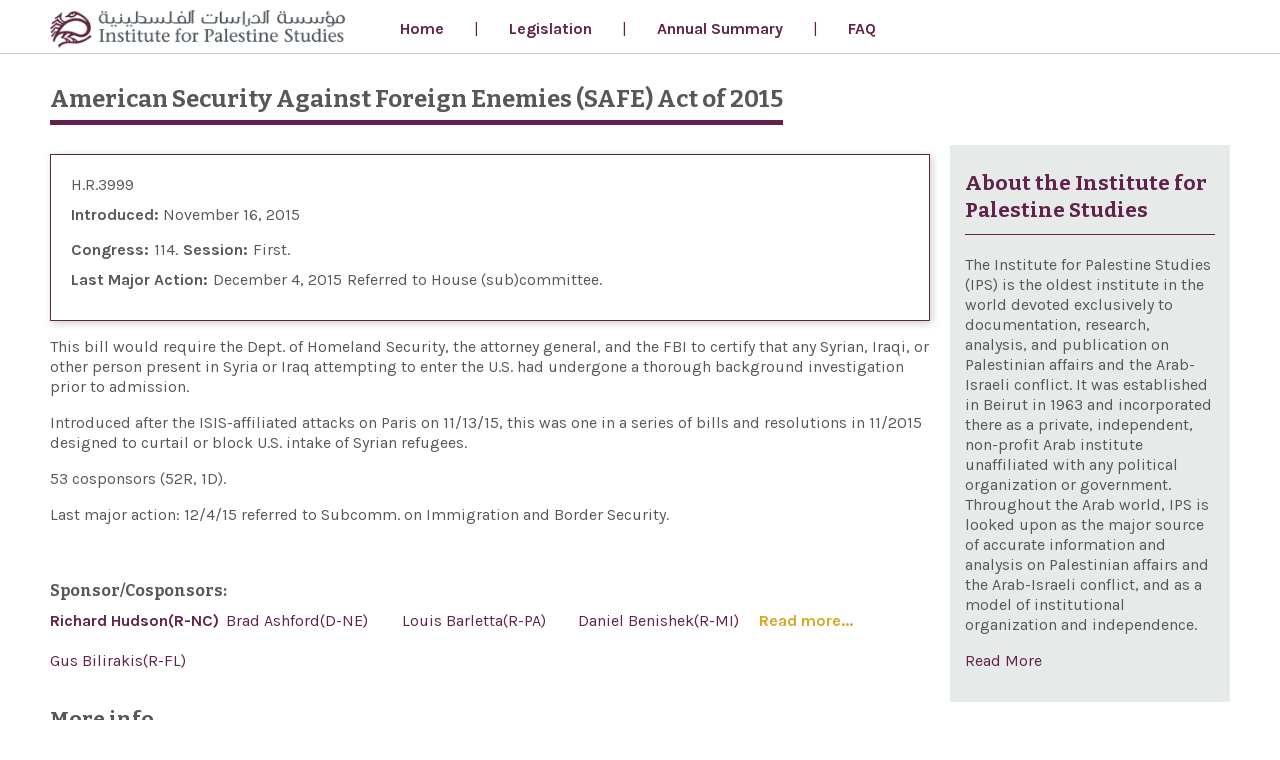

--- FILE ---
content_type: text/html; charset=utf-8
request_url: https://congressionalmonitor.org/content/american-security-against-foreign-enemies-safe-act-2015
body_size: 6713
content:
<!DOCTYPE html>
  <!--[if IEMobile 7]><html class="no-js ie iem7" lang="en" dir="ltr"><![endif]-->
  <!--[if lte IE 6]><html class="no-js ie lt-ie9 lt-ie8 lt-ie7" lang="en" dir="ltr"><![endif]-->
  <!--[if (IE 7)&(!IEMobile)]><html class="no-js ie lt-ie9 lt-ie8" lang="en" dir="ltr"><![endif]-->
  <!--[if IE 8]><html class="no-js ie lt-ie9" lang="en" dir="ltr"><![endif]-->
  <!--[if (gte IE 9)|(gt IEMobile 7)]><html class="no-js ie" lang="en" dir="ltr" prefix="og: http://ogp.me/ns# article: http://ogp.me/ns/article# book: http://ogp.me/ns/book# profile: http://ogp.me/ns/profile# video: http://ogp.me/ns/video# product: http://ogp.me/ns/product# content: http://purl.org/rss/1.0/modules/content/ dc: http://purl.org/dc/terms/ foaf: http://xmlns.com/foaf/0.1/ rdfs: http://www.w3.org/2000/01/rdf-schema# sioc: http://rdfs.org/sioc/ns# sioct: http://rdfs.org/sioc/types# skos: http://www.w3.org/2004/02/skos/core# xsd: http://www.w3.org/2001/XMLSchema#"><![endif]-->
  <!--[if !IE]><!--><html class="no-js" lang="en" dir="ltr" prefix="og: http://ogp.me/ns# article: http://ogp.me/ns/article# book: http://ogp.me/ns/book# profile: http://ogp.me/ns/profile# video: http://ogp.me/ns/video# product: http://ogp.me/ns/product# content: http://purl.org/rss/1.0/modules/content/ dc: http://purl.org/dc/terms/ foaf: http://xmlns.com/foaf/0.1/ rdfs: http://www.w3.org/2000/01/rdf-schema# sioc: http://rdfs.org/sioc/ns# sioct: http://rdfs.org/sioc/types# skos: http://www.w3.org/2004/02/skos/core# xsd: http://www.w3.org/2001/XMLSchema#"><!--<![endif]-->
<head>
  <meta charset="utf-8" />
<link rel="profile" href="https://www.w3.org/1999/xhtml/vocab" />
<meta name="HandheldFriendly" content="true" />
<meta name="MobileOptimized" content="width" />
<meta http-equiv="cleartype" content="on" />
<link rel="apple-touch-icon-precomposed" href="https://congressionalmonitor.org/sites/all/themes/omega/omega/omega/apple-touch-icon-precomposed-144x144.png" sizes="144x144" />
<link rel="apple-touch-icon-precomposed" href="https://congressionalmonitor.org/sites/all/themes/omega/omega/omega/apple-touch-icon-precomposed-72x72.png" sizes="72x72" />
<link rel="apple-touch-icon-precomposed" href="https://congressionalmonitor.org/sites/all/themes/omega/omega/omega/apple-touch-icon-precomposed.png" />
<link rel="apple-touch-icon-precomposed" href="https://congressionalmonitor.org/sites/all/themes/omega/omega/omega/apple-touch-icon-precomposed-114x114.png" sizes="114x114" />
<meta name="description" content="A BILL To require that the Secretary of Homeland Security certify that refugees admitted to the United States from Iraq or Syria are not security threats to the United States prior to admission. 1.Short title This Act may be cited as the American Security Against Foreign Enemies Act of 2015 or as the American SAFE Act of 2015. 2.Review of refugees to identify security threats" />
<meta name="viewport" content="width=device-width" />
<meta name="generator" content="Drupal 7 (https://www.drupal.org)" />
<link rel="canonical" href="https://congressionalmonitor.org/content/american-security-against-foreign-enemies-safe-act-2015" />
<link rel="shortlink" href="https://congressionalmonitor.org/node/1153" />
<meta property="og:site_name" content="congressionalmonitor.org" />
<meta property="og:type" content="article" />
<meta property="og:url" content="https://congressionalmonitor.org/content/american-security-against-foreign-enemies-safe-act-2015" />
<meta property="og:title" content="American Security Against Foreign Enemies (SAFE) Act of 2015" />
<meta property="og:description" content="A BILL To require that the Secretary of Homeland Security certify that refugees admitted to the United States from Iraq or Syria are not security threats to the United States prior to admission. 1.Short title This Act may be cited as the American Security Against Foreign Enemies Act of 2015 or as the American SAFE Act of 2015. 2.Review of refugees to identify security threats to the United States (a)Certification" />
<meta property="og:updated_time" content="2019-02-15T13:30:29+02:00" />
<meta property="article:published_time" content="2017-10-30T21:46:41+02:00" />
<meta property="article:modified_time" content="2019-02-15T13:30:29+02:00" />
  <title>American Security Against Foreign Enemies (SAFE) Act of 2015 | congressionalmonitor.org</title>
  <link type="text/css" rel="stylesheet" href="https://congressionalmonitor.org/sites/default/files/css/css_2SFWWQ-wDLxbQFDiMEKSR_nID2CtSxFNboSsTygjQxo.css" media="all" />
<link type="text/css" rel="stylesheet" href="https://congressionalmonitor.org/sites/default/files/css/css_4E0mgaKC2ON-mJovLnjjIvcCHBK73tacQLwItbFGK8k.css" media="all" />
<link type="text/css" rel="stylesheet" href="https://congressionalmonitor.org/sites/default/files/css/css_fQzyRn7ctnw2QzlSRKWtg5AuXrTwvNiElOapSN7xwGM.css" media="all" />

<!--[if lte IE 8]>
<link type="text/css" rel="stylesheet" href="https://congressionalmonitor.org/sites/default/files/css/css_t5upiO6vU9ZpNu4BEN_fiOH90v7tQy3RxnbdrMkujcM.css" media="all" />
<![endif]-->
  <script src="https://congressionalmonitor.org/sites/default/files/js/js_mN9w0LQVxoL2dnVlT9Gw3WGphOAAFPIl81G3deI_7uk.js"></script>
<script src="https://congressionalmonitor.org/sites/default/files/js/js_LYnsNokJ3hCwYVzOkOBap0cPdxFI3f_jpkPxZtvMMyw.js"></script>
<script src="https://congressionalmonitor.org/sites/default/files/js/js_LMhv7Ap3CNVwuzSm56kNJ3s7fZE5w166KQajUWrRK2k.js"></script>
<script>(function(i,s,o,g,r,a,m){i["GoogleAnalyticsObject"]=r;i[r]=i[r]||function(){(i[r].q=i[r].q||[]).push(arguments)},i[r].l=1*new Date();a=s.createElement(o),m=s.getElementsByTagName(o)[0];a.async=1;a.src=g;m.parentNode.insertBefore(a,m)})(window,document,"script","https://www.google-analytics.com/analytics.js","ga");ga("create", "UA-51764372-2", {"cookieDomain":"auto"});ga("set", "anonymizeIp", true);ga("send", "pageview");</script>
<script src="https://congressionalmonitor.org/sites/default/files/js/js_G3Q6A-l77p6I1EgMI0E3RJZQwRUxVUP2ENePv6V9T1A.js"></script>
<script>jQuery.extend(Drupal.settings, {"basePath":"\/","pathPrefix":"","setHasJsCookie":0,"colorbox":{"opacity":"0.85","current":"{current} of {total}","previous":"\u00ab Prev","next":"Next \u00bb","close":"Close","maxWidth":"98%","maxHeight":"98%","fixed":true,"mobiledetect":true,"mobiledevicewidth":"480px"},"googleanalytics":{"trackOutbound":1,"trackMailto":1,"trackDownload":1,"trackDownloadExtensions":"7z|aac|arc|arj|asf|asx|avi|bin|csv|doc(x|m)?|dot(x|m)?|exe|flv|gif|gz|gzip|hqx|jar|jpe?g|js|mp(2|3|4|e?g)|mov(ie)?|msi|msp|pdf|phps|png|ppt(x|m)?|pot(x|m)?|pps(x|m)?|ppam|sld(x|m)?|thmx|qtm?|ra(m|r)?|sea|sit|tar|tgz|torrent|txt|wav|wma|wmv|wpd|xls(x|m|b)?|xlt(x|m)|xlam|xml|z|zip","trackColorbox":1},"nicemessages":{"position":"top-right","items":[]}});</script>
</head>
<body class="html not-front not-logged-in page-node page-node- page-node-1153 node-type-legislation i18n-en one_sidebar sidebar_first section-content">
  <a href="#main-content" class="element-invisible element-focusable">Skip to main content</a>
    <div class="l-page">
  <div class="loader">
    <span></span>
  </div>
  <header class="l-header" role="banner">
    <div class="l-header-wrapper wrapp">
      <div class="l-branding">
                      <a target="_blank" href="http://www.palestine-studies.org" title="Institute for Palestine Studies Website" rel="home" class="site-logo"><img src="https://congressionalmonitor.org/sites/all/themes/beyond_designs/logo.png" alt="Home" /></a>
                    <div class="region-navigation">  <div class="l-region l-region--navigation">
    <nav id="block-system-main-menu" role="navigation" class="block block--system main-menu-block block--menu block--system-main-menu">
      
  <ul class="menu"><li class="first leaf"><a href="/">Home</a></li><li class="leaf"><a href="/legislation-search">Legislation</a></li><li class="leaf"><a href="/annual-search">Annual Summary</a></li><li class="last leaf"><a href="/faq">FAQ</a></li></ul></nav>
  </div>
</div>

          

          <div class="region-branding"></div>
        </div>
      <div class="region-header"></div>
    </div>
  </header>

  <div class="l-main">
    <div class="region-highlighted">
      <div class="w-highlighted">

        <!-- <h2 class="element-invisible">You are here</h2><ul class="breadcrumb"><li><a href="/">Home</a></li></ul> -->
              </div>
    </div>

    <div class="l-content" role="main">
      <div class="w-content">

        <a id="main-content"></a>

                          <h1 class="page-title"><span>American Security Against Foreign Enemies (SAFE) Act of 2015</span></h1>
                                                        <div class="before-region"></div>

          <div class="content-region">
              <div class="content-wrapper wrapp">
                  <article about="/content/american-security-against-foreign-enemies-safe-act-2015" typeof="sioc:Item foaf:Document" role="article" class="node node--legislation node--full node--legislation--full">
            <header>
                                    <span property="dc:title" content="American Security Against Foreign Enemies (SAFE) Act of 2015" class="rdf-meta element-hidden"></span>        </header>
    
    
    <div class="node__content">

        <div class="main-box">
            <div class="f-field leg-number"><div class="field field--name-field-legislation-number field--type-text field--label-hidden"><div class="field__items"><div class="field__item even">H.R.3999</div></div></div></div>
            <div class="f-field introduction-date"><div class="field field--name-field-introduction-date field--type-date field--label-inline clearfix"><div class="field__label">Introduced:&nbsp;</div><div class="field__items"><div class="field__item even"><span class="date-display-single" property="dc:date" datatype="xsd:dateTime" content="2015-11-16T00:00:00+02:00">November 16, 2015</span></div></div></div></div>

            <div class="f-field congress-nr"><label>Congress:</label><div class="field field--name-field-congress-nr field--type-taxonomy-term-reference field--label-hidden"><div class="field__items"><div class="field__item even">114</div></div></div><span class="cong-date"><label>Session:</label></span><div class="field field--name-field-session field--type-taxonomy-term-reference field--label-hidden"><div class="field__items"><div class="field__item even">First</div></div></div></div>

            <div class="f-field major-action"><label>Last Major Action:</label><div class="field field--name-field-last-major-action-date field--type-date field--label-hidden"><div class="field__items"><div class="field__item even"><span class="date-display-single" property="dc:date" datatype="xsd:dateTime" content="2015-12-04T00:00:00+02:00">December 4, 2015</span></div></div></div><div class="field field--name-field-last-major-action field--type-taxonomy-term-reference field--label-hidden"><div class="field__items"><div class="field__item even">Referred to House (sub)committee</div></div></div><span class="cong-date"><label class="l2"></label></span></div>
        </div>

        <div class="field field--name-field-summary field--type-text-long field--label-hidden"><div class="field__items"><div class="field__item even"><p>This bill would require the Dept. of Homeland Security, the attorney general, and the FBI to certify that any Syrian, Iraqi, or other person present in Syria or Iraq attempting to enter the U.S. had undergone a thorough background investigation prior to admission.</p>
<p>Introduced after the ISIS-affiliated attacks on Paris on 11/13/15, this was one in a series of bills and resolutions in 11/2015 designed to curtail or block U.S. intake of Syrian refugees. </p>
<p>53 cosponsors (52R, 1D).</p>
<p>Last major action: 12/4/15 referred to Subcomm. on Immigration and Border Security.</p>
</div></div></div>    </div>


</article>

<div class="article-bottoms">
        </div>
<div id="block-views-cosponsor-block" class="block block--views block--views-cosponsor-block">
                <h2 class="block__title"><span>Sponsor/Cosponsors:</span></h2>
            <div class="block__content">
        <div class="view view-cosponsor view-id-cosponsor view-display-id-block view-dom-id-11d9d2e8433492943e0361d45a759811">
        
  
  
      <div class="view-content">
        <div class="views-row views-row-1 views-row-odd views-row-first views-row-last">
      
  <div class="views-field views-field-nothing-1">        <span class="field-content"><a href="/sponsor/richard-hudson" class="sponsor">Richard Hudson(R-NC)</a><a href="/sponsor/brad-ashford" class="cosponsor">Brad Ashford(D-NE)</a><a href="/sponsor/louis-barletta" class="cosponsor">Louis Barletta(R-PA)</a><a href="/sponsor/daniel-benishek" class="cosponsor">Daniel Benishek(R-MI)</a><a href="/sponsor/gus-bilirakis" class="cosponsor">Gus Bilirakis(R-FL)</a></span>  </div>  
  <div class="views-field views-field-field-cosponsor-2">        <div class="field-content"><a class="more-cosponsor">Read more...</a></div>  </div>  
  <div class="views-field views-field-nothing-2">        <span class="field-content"><a href="/sponsor/richard-hudson" class="sponsor">Richard Hudson(R-NC)</a><a href="/sponsor/brad-ashford" class="cosponsor">Brad Ashford(D-NE)</a><a href="/sponsor/louis-barletta" class="cosponsor">Louis Barletta(R-PA)</a><a href="/sponsor/daniel-benishek" class="cosponsor">Daniel Benishek(R-MI)</a><a href="/sponsor/gus-bilirakis" class="cosponsor">Gus Bilirakis(R-FL)</a><a href="/sponsor/diane-black" class="cosponsor">Diane Black(R-TN)</a><a href="/sponsor/rod-blum" class="cosponsor">Rod Blum(R-IA)</a><a href="/sponsor/charles-jr-boustany" class="cosponsor">Charles Jr Boustany(R-LA)</a><a href="/sponsor/larry-bucshon" class="cosponsor">Larry Bucshon(R-IN)</a><a href="/sponsor/michael-burgess" class="cosponsor">Michael Burgess(R-TX)</a><a href="/sponsor/chris-collins" class="cosponsor">Chris Collins(R-NY)</a><a href="/sponsor/mike-conaway" class="cosponsor">Mike Conaway(R-TX)</a><a href="/sponsor/kevin-cramer" class="cosponsor">Kevin Cramer(R-ND)</a><a href="/sponsor/john-culberson" class="cosponsor">John Culberson(R-TX)</a><a href="/sponsor/renee-ellmers" class="cosponsor">Renee Ellmers(R-NC)</a><a href="/sponsor/tom-emmer" class="cosponsor">Tom Emmer(R-MN)</a><a href="/sponsor/blake-farenthold" class="cosponsor">Blake Farenthold(R-TX)</a><a href="/sponsor/chuck-fleischmann" class="cosponsor">Chuck Fleischmann(R-TN)</a><a href="/sponsor/bill-flores" class="cosponsor">Bill Flores(R-TX)</a><a href="/sponsor/bob-gibbs" class="cosponsor">Bob Gibbs(R-OH)</a><a href="/sponsor/chris-gibson" class="cosponsor">Chris Gibson(R-NY)</a><a href="/sponsor/trey-gowdy" class="cosponsor">Trey Gowdy(R-SC)</a><a href="/sponsor/glenn-s-grothman" class="cosponsor">Glenn S. Grothman(R-WI)</a><a href="/sponsor/jeb-hensarling" class="cosponsor">Jeb Hensarling(R-TX)</a><a href="/sponsor/george-holding" class="cosponsor">George Holding(R-NC)</a><a href="/sponsor/evan-jenkins" class="cosponsor">Evan Jenkins(R-WV)</a><a href="/sponsor/walter-jr-jones" class="cosponsor">Walter Jr Jones(R-NC)</a><a href="/sponsor/david-joyce" class="cosponsor">David Joyce(R-OH)</a><a href="/sponsor/steve-knight" class="cosponsor">Steve Knight(R-CA)</a><a href="/sponsor/doug-lamalfa" class="cosponsor">Doug LaMalfa(R-CA)</a><a href="/sponsor/billy-long" class="cosponsor">Billy Long(R-MO)</a><a href="/sponsor/barry-loudermilk" class="cosponsor">Barry Loudermilk(R-GA)</a><a href="/sponsor/blaine-luetkemeyer" class="cosponsor">Blaine Luetkemeyer(R-MO)</a><a href="/sponsor/michael-mccaul" class="cosponsor">Michael McCaul(R-TX)</a><a href="/sponsor/mark-meadows" class="cosponsor">Mark Meadows(R-NC)</a><a href="/sponsor/john-mica" class="cosponsor">John Mica(R-FL)</a><a href="/sponsor/jeff-miller" class="cosponsor">Jeff Miller(R-FL)</a><a href="/sponsor/markwayne-mullin" class="cosponsor">Markwayne Mullin(R-OK)</a><a href="/sponsor/dan-newhouse" class="cosponsor">Dan Newhouse(R-WA)</a><a href="/sponsor/steven-palazzo" class="cosponsor">Steven Palazzo(R-MS)</a><a href="/sponsor/mike-pompeo" class="cosponsor">Mike Pompeo(R-KS)</a><a href="/sponsor/john-lee-ratcliffe" class="cosponsor">John Lee Ratcliffe(R-TX)</a><a href="/sponsor/peter-roskam" class="cosponsor">Peter Roskam(R-IL)</a><a href="/sponsor/david-rouzer" class="cosponsor">David Rouzer(R-NC)</a><a href="/sponsor/mark-sanford" class="cosponsor">Mark Sanford(R-SC)</a><a href="/sponsor/david-schweikert" class="cosponsor">David Schweikert(R-AZ)</a><a href="/sponsor/jason-smith" class="cosponsor">Jason Smith(R-MO)</a><a href="/sponsor/mark-walker" class="cosponsor">Mark Walker(R-NC)</a><a href="/sponsor/jackie-walorski" class="cosponsor">Jackie Walorski(R-IN)</a><a href="/sponsor/lynn-westmoreland" class="cosponsor">Lynn Westmoreland(R-GA)</a><a href="/sponsor/roger-williams" class="cosponsor">Roger Williams(R-TX)</a><a href="/sponsor/ted-yoho" class="cosponsor">Ted Yoho(R-FL)</a><a href="/sponsor/lee-zeldin" class="cosponsor">Lee Zeldin(R-NY)</a><a href="/sponsor/ryan-k-zinke" class="cosponsor">Ryan K. Zinke(R-MT)</a></span>  </div>  </div>
    </div>
  
  
  
  
  
  
</div>    </div>
</div>
<div id="block-views-legislation-block-2" class="block block--views block--views-legislation-block-2">
                <h2 class="block__title"><span>More info</span></h2>
            <div class="block__content">
        <div class="view view-legislation view-id-legislation view-display-id-block_2 view-dom-id-0cf69371e8c97d9ade2b3dfa84f6d6f9">
        
  
  
      <div class="view-content">
        <div class="views-row views-row-1 views-row-odd views-row-first views-row-last">
      
  <div class="views-field views-field-nothing">        <span class="field-content">For more information, <a href='https://www.congress.gov/bill/114th-congress/house-bill/3999?q=%7B%22search%22%3A%5B%22HR+3999%22%5D%7D&resultIndex=1' class='more-info' target='_blank'> Click Here </a>  to visit this measure’s page at congress.gov.

</span>  </div>  </div>
    </div>
  
  
  
  
  
  
</div>    </div>
</div>
<div id="block-views-legislation-topics-block" class="block block--views block--views-legislation-topics-block">
                <h2 class="block__title"><span>Legislation Topics</span></h2>
            <div class="block__content">
        <div class="view view-legislation-topics view-id-legislation_topics view-display-id-block view-dom-id-ac459a5eee8942c0f0adc5b980af76df">
        
  
  
      <div class="view-content">
        <div class="views-row views-row-1 views-row-odd views-row-first views-row-last">
      
  <div class="views-field views-field-field-topics">        <div class="field-content"><a href="/taxonomy/term/1214" typeof="skos:Concept" property="rdfs:label skos:prefLabel">Syria</a> <a href="/taxonomy/term/1176" typeof="skos:Concept" property="rdfs:label skos:prefLabel">Refugees</a></div>  </div>  </div>
    </div>
  
  
  
  
  
  
</div>    </div>
</div>
              </div>
          </div>
        <div class="sidebar-first-region">
          <div class="sidebar-first-wrapper wrapp">
              <aside class="l-region l-region--sidebar-first">
    <div id="block-block-2" class="block block--block block--block-2">
                <h2 class="block__title"><span>About the Institute for Palestine Studies</span></h2>
            <div class="block__content">
        <p>The Institute for Palestine Studies (IPS) is the oldest institute in the world devoted exclusively to documentation, research, analysis, and publication on Palestinian affairs and the Arab-Israeli conflict. It was established in Beirut in 1963 and incorporated there as a private, independent, non-profit Arab institute unaffiliated with any political organization or government. Throughout the Arab world, IPS is looked upon as the major source of accurate information and analysis on Palestinian affairs and the Arab-Israeli conflict, and as a model of institutional organization and independence.</p>
<p><a href="http://www.palestine-studies.org/" target="_blank">Read More</a></p>
    </div>
</div>
<div id="block-views-pdf-block" class="block block--views block--views-pdf-block">
                <h2 class="block__title"><span>Annual Congressional Monitor reports from the Journal of Palestine Studies</span></h2>
            <div class="block__content">
        <div class="view view-pdf view-id-pdf view-display-id-block view-dom-id-1df7f737973370938761bb5b71c10256">
        
  
  
      <div class="view-content">
        <div class="views-row views-row-1 views-row-odd views-row-first">
      
  <span class="views-field views-field-field-cover-photo">        <span class="field-content"><img typeof="foaf:Image" src="https://congressionalmonitor.org/sites/default/files/styles/thumbnail/public/cover/jps192cover.png?itok=6iqVpHHi" width="69" height="100" alt="" /></span>  </span>  
  <span class="views-field views-field-field-attachment">        <span class="field-content"><a href="https://congressionalmonitor.org/sites/default/files/attachment/congressional_monitor_-_jps_192.pdf">The 115th Congress, Second Session: 3 January 2018 – 3 January 2019</a></span>  </span>  </div>
  <div class="views-row views-row-2 views-row-even">
      
  <span class="views-field views-field-field-cover-photo">        <span class="field-content"><img typeof="foaf:Image" src="https://congressionalmonitor.org/sites/default/files/styles/thumbnail/public/cover/jps_188.jpg?itok=aY3saijL" width="70" height="100" alt="" /></span>  </span>  
  <span class="views-field views-field-field-attachment">        <span class="field-content"><a href="https://congressionalmonitor.org/sites/default/files/attachment/jps188_13_congressional_monitor_final.pdf">The 115th Congress, First Session: 3 January 2017 - 3 January 2018</a></span>  </span>  </div>
  <div class="views-row views-row-3 views-row-odd">
      
  <span class="views-field views-field-field-cover-photo">        <span class="field-content"><img typeof="foaf:Image" src="https://congressionalmonitor.org/sites/default/files/styles/thumbnail/public/cover/jps_184_cover.jpg?itok=jouFwI6-" width="73" height="100" alt="" /></span>  </span>  
  <span class="views-field views-field-field-attachment">        <span class="field-content"><a href="https://congressionalmonitor.org/sites/default/files/attachment/the_114th_congress-_2nd_session.pdf">The 114th Congress, Second Session: 4 January 2016 – 3 January 2017</a></span>  </span>  </div>
  <div class="views-row views-row-4 views-row-even">
      
  <span class="views-field views-field-field-cover-photo">        <span class="field-content"><img typeof="foaf:Image" src="https://congressionalmonitor.org/sites/default/files/styles/thumbnail/public/cover/180.jpg?itok=-Y-fetM2" width="70" height="100" alt="" /></span>  </span>  
  <span class="views-field views-field-field-attachment">        <span class="field-content"><a href="https://congressionalmonitor.org/sites/default/files/attachment/jps180_11_congressional_monitor.pdf">The 114th Congress, First Session: 6 January 2015 – 18 December 2015</a></span>  </span>  </div>
  <div class="views-row views-row-5 views-row-odd">
      
  <span class="views-field views-field-field-cover-photo">        <span class="field-content"><img typeof="foaf:Image" src="https://congressionalmonitor.org/sites/default/files/styles/thumbnail/public/cover/176.png?itok=RcRnKc-A" width="84" height="100" alt="" /></span>  </span>  
  <span class="views-field views-field-field-attachment">        <span class="field-content"><a href="https://congressionalmonitor.org/sites/default/files/attachment/jps176_13_congressional_monitor.pdf">The 113th Congress, Second Session: 3 January 2014 – 31 December 2014</a></span>  </span>  </div>
  <div class="views-row views-row-6 views-row-even">
      
  <span class="views-field views-field-field-cover-photo">        <span class="field-content"><img typeof="foaf:Image" src="https://congressionalmonitor.org/sites/default/files/styles/thumbnail/public/cover/171_cover_0.jpg?itok=d6tzgtOg" width="69" height="100" alt="" /></span>  </span>  
  <span class="views-field views-field-field-attachment">        <span class="field-content"><a href="https://congressionalmonitor.org/sites/default/files/attachment/jps.2014.43.3.140.pdf">The 113th Congress, First Session: 3 January 2013 – 3 January 2014</a></span>  </span>  </div>
  <div class="views-row views-row-7 views-row-odd">
      
  <span class="views-field views-field-field-cover-photo">        <span class="field-content"><img typeof="foaf:Image" src="https://congressionalmonitor.org/sites/default/files/styles/thumbnail/public/cover/jps_168.jpg?itok=EbKnDdWr" width="71" height="100" alt="" /></span>  </span>  
  <span class="views-field views-field-field-attachment">        <span class="field-content"><a href="https://congressionalmonitor.org/sites/default/files/attachment/the_112th_congress-_2nd_session.pdf">The 112th Congress, Second Session: 3 January 2012 – 3 January 2013</a></span>  </span>  </div>
  <div class="views-row views-row-8 views-row-even">
      
  <span class="views-field views-field-field-cover-photo">        <span class="field-content"><img typeof="foaf:Image" src="https://congressionalmonitor.org/sites/default/files/styles/thumbnail/public/cover/164_0.jpg?itok=16vPBtFM" width="67" height="100" alt="" /></span>  </span>  
  <span class="views-field views-field-field-attachment">        <span class="field-content"><a href="https://congressionalmonitor.org/sites/default/files/attachment/the_112th_congress-_1st_session.pdf">The 112th Congress, First Session: 5 January 2011 – 3 January 2012 </a></span>  </span>  </div>
  <div class="views-row views-row-9 views-row-odd">
      
  <span class="views-field views-field-field-cover-photo">        <span class="field-content"><img typeof="foaf:Image" src="https://congressionalmonitor.org/sites/default/files/styles/thumbnail/public/cover/160_0.jpg?itok=5c9ikmpL" width="68" height="100" alt="" /></span>  </span>  
  <span class="views-field views-field-field-attachment">        <span class="field-content"><a href="https://congressionalmonitor.org/sites/default/files/attachment/the_111th_congress-_2nd_session.pdf">The 111th Congress, Second Session: 5 January – 22 December 2010 </a></span>  </span>  </div>
  <div class="views-row views-row-10 views-row-even">
      
  <span class="views-field views-field-field-cover-photo">        <span class="field-content"><img typeof="foaf:Image" src="https://congressionalmonitor.org/sites/default/files/styles/thumbnail/public/cover/155_0.jpg?itok=F43VR02K" width="63" height="100" alt="" /></span>  </span>  
  <span class="views-field views-field-field-attachment">        <span class="field-content"><a href="https://congressionalmonitor.org/sites/default/files/attachment/the_111th_congress-_1st_session.pdf">The 111th Congress, First Session: 6 January – 24 December 2009</a></span>  </span>  </div>
  <div class="views-row views-row-11 views-row-odd">
      
  <span class="views-field views-field-field-cover-photo">        <span class="field-content"><img typeof="foaf:Image" src="https://congressionalmonitor.org/sites/default/files/styles/thumbnail/public/cover/152_0.jpg?itok=l_JfEJXO" width="66" height="100" alt="" /></span>  </span>  
  <span class="views-field views-field-field-attachment">        <span class="field-content"><a href="https://congressionalmonitor.org/sites/default/files/attachment/the_110th_congress-_2nd_session.pdf">The 110th Congress, Second Session: January 2008 – January 2009</a></span>  </span>  </div>
  <div class="views-row views-row-12 views-row-even">
      
  <span class="views-field views-field-field-cover-photo">        <span class="field-content"><img typeof="foaf:Image" src="https://congressionalmonitor.org/sites/default/files/styles/thumbnail/public/cover/147_0.jpg?itok=6UQHJD3S" width="67" height="100" alt="" /></span>  </span>  
  <span class="views-field views-field-field-attachment">        <span class="field-content"><a href="https://congressionalmonitor.org/sites/default/files/attachment/the_110th_congress-_1st_session.pdf">The 110th Congress, First Session: January 2007 – January 2008</a></span>  </span>  </div>
  <div class="views-row views-row-13 views-row-odd views-row-last">
      
  <span class="views-field views-field-field-cover-photo">        <span class="field-content"><img typeof="foaf:Image" src="https://congressionalmonitor.org/sites/default/files/styles/thumbnail/public/cover/144_0.jpg?itok=szVHD7_6" width="67" height="100" alt="" /></span>  </span>  
  <span class="views-field views-field-field-attachment">        <span class="field-content"><a href="https://congressionalmonitor.org/sites/default/files/attachment/the_109th_congress.pdf">The 109th Congress: January 2005 – January 2007</a></span>  </span>  </div>
    </div>
  
  
  
  
  
  
</div>    </div>
</div>
  </aside>
          </div>
        </div>

        <div class="sidebar-second-region">
          <div class="sidebar-second-wrapper wrapp">
                      </div>
        </div>

        <div class="after-region"></div>
              </div>
    </div>
  </div>

  <footer class="l-footer" role="contentinfo">
      <div class="l-region l-region--footer">
    <div id="block-block-1" class="block block--block footer-copyrights block--block-1">
                <div class="block__content">
        <p style="text-align: center;">Congressional Monitor©. All Rights Reserved 2017</p>
    </div>
</div>
  </div>
      </footer>
</div>

  <script defer src="https://static.cloudflareinsights.com/beacon.min.js/vcd15cbe7772f49c399c6a5babf22c1241717689176015" integrity="sha512-ZpsOmlRQV6y907TI0dKBHq9Md29nnaEIPlkf84rnaERnq6zvWvPUqr2ft8M1aS28oN72PdrCzSjY4U6VaAw1EQ==" data-cf-beacon='{"version":"2024.11.0","token":"9b98b39a0ed741feb1f705922886fa2b","r":1,"server_timing":{"name":{"cfCacheStatus":true,"cfEdge":true,"cfExtPri":true,"cfL4":true,"cfOrigin":true,"cfSpeedBrain":true},"location_startswith":null}}' crossorigin="anonymous"></script>
</body>
</html>
